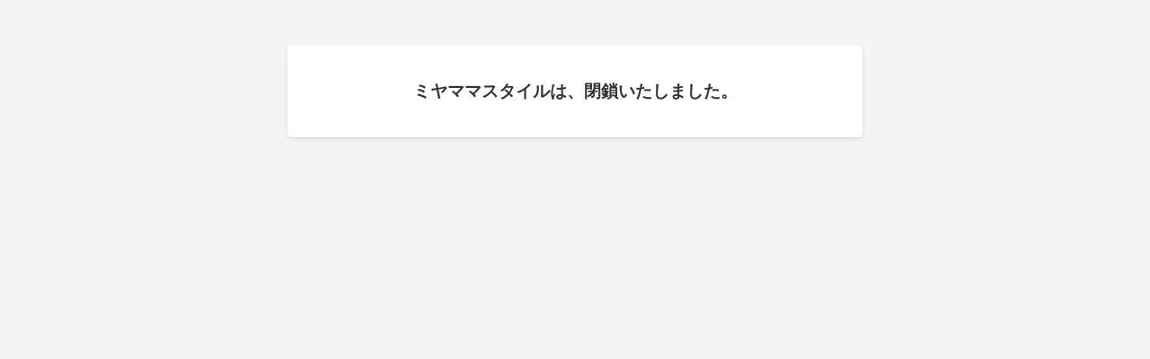

--- FILE ---
content_type: text/html
request_url: https://miyamama.com/?post_type=place&p=11955
body_size: 745
content:
<!DOCTYPE html>
<html lang="ja">
<head>
    <meta charset="UTF-8">
    <meta name="viewport" content="width=device-width, initial-scale=1.0">
    <title>サイト閉鎖のお知らせ</title>
    <style>
        body {
            font-family: sans-serif;
            text-align: center;
            margin: 50px;
            background-color: #f4f4f4;
            color: #333;
        }
        .container {
            max-width: 600px;
            margin: 0 auto;
            padding: 20px;
            background-color: #fff;
            border-radius: 5px;
            box-shadow: 0 2px 4px rgba(0,0,0,0.1);
        }
        h1 {
            color: #d9534f;
        }
    </style>
</head>
<body>
    <div class="container">
        <h3>ミヤママスタイルは、閉鎖いたしました。</h3>

    </div>
</body>
</html>
